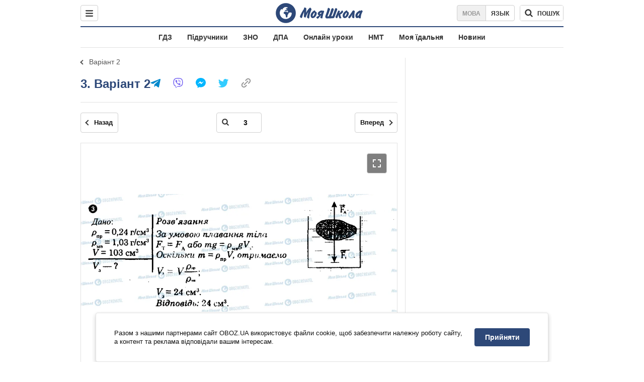

--- FILE ---
content_type: text/javascript;charset=utf-8
request_url: https://p1cluster.cxense.com/p1.js
body_size: 101
content:
cX.library.onP1('35wobe6ms813c3pxlk64hhauqu');


--- FILE ---
content_type: text/javascript;charset=utf-8
request_url: https://id.cxense.com/public/user/id?json=%7B%22identities%22%3A%5B%7B%22type%22%3A%22ckp%22%2C%22id%22%3A%22ml2vxz13yc2vf87u%22%7D%2C%7B%22type%22%3A%22lst%22%2C%22id%22%3A%2235wobe6ms813c3pxlk64hhauqu%22%7D%2C%7B%22type%22%3A%22cst%22%2C%22id%22%3A%2235wobe6ms813c3pxlk64hhauqu%22%7D%5D%7D&callback=cXJsonpCB1
body_size: 208
content:
/**/
cXJsonpCB1({"httpStatus":200,"response":{"userId":"cx:3q97jgkizxpmh3k4v6e42twc4r:2qdyufd3j3gh6","newUser":false}})